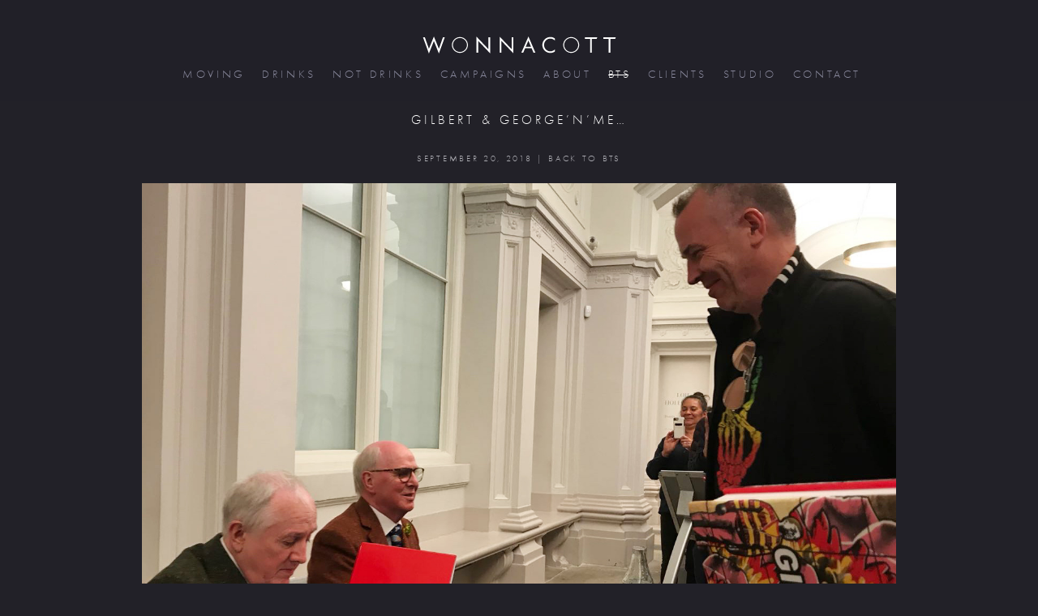

--- FILE ---
content_type: text/html; charset=UTF-8
request_url: https://wonnacott.com/gilbert-georgenme/
body_size: 8987
content:

<!DOCTYPE html>
<!--[if IE 8]> 				 <html class="no-js lt-ie9" lang="en" > <![endif]-->
<!--[if gt IE 8]><!--> <html class="no-js" lang="en-US"> <!--<![endif]-->
<!-- Test FRONT -->
<head>

<script>
(function(d) {
  var tkTimeout=1000;
  if(window.sessionStorage){if(sessionStorage.getItem('useTypekit')==='false'){tkTimeout=0;}}
  var config = {
    kitId: 'wim7twi',
    scriptTimeout: tkTimeout
  },
  h=d.documentElement,t=setTimeout(function(){h.className=h.className.replace(/\bwf-loading\b/g,"")+"wf-inactive";if(window.sessionStorage){sessionStorage.setItem("useTypekit","false")}},config.scriptTimeout),tk=d.createElement("script"),f=false,s=d.getElementsByTagName("script")[0],a;h.className+=" wf-loading";tk.src='//use.typekit.net/'+config.kitId+'.js';tk.async=true;tk.onload=tk.onreadystatechange=function(){a=this.readyState;if(f||a&&a!="complete"&&a!="loaded")return;f=true;clearTimeout(t);try{Typekit.load(config)}catch(e){}};s.parentNode.insertBefore(tk,s)
})(document);
</script>

<meta charset="UTF-8" />

<link rel="profile" href="https://gmpg.org/xfn/11" />
<link rel="pingback" href="https://wonnacott.com/xmlrpc.php" />
<meta name="apple-mobile-web-app-capable" content="yes" />
<meta name="viewport" content="width=device-width, initial-scale=1,maximum-scale=1">

<!-- Set the viewport width to device width for mobile -->

<title>Gilbert &amp; George&#039;n&#039;me... - WONNACOTT | DRINKS PHOTOGRAPHER | DIRECTOR</title>

<meta property="og:image" content="https://wonnacott.com/wp-content/uploads/08b9f9cc-18f2-4c62-bc3a-f0e1fd50188b.jpg" />	

<meta name='robots' content='index, follow, max-image-preview:large, max-snippet:-1, max-video-preview:-1' />

	<!-- This site is optimized with the Yoast SEO plugin v22.6 - https://yoast.com/wordpress/plugins/seo/ -->
	<meta name="twitter:label1" content="Written by" />
	<meta name="twitter:data1" content="Martin Wonnacott" />
	<script type="application/ld+json" class="yoast-schema-graph">{"@context":"https://schema.org","@graph":[{"@type":"WebPage","@id":"https://wonnacott.com/gilbert-georgenme/","url":"https://wonnacott.com/gilbert-georgenme/","name":"Gilbert & George'n'me... - WONNACOTT | DRINKS PHOTOGRAPHER | DIRECTOR","isPartOf":{"@id":"https://wonnacott.com/#website"},"primaryImageOfPage":{"@id":"https://wonnacott.com/gilbert-georgenme/#primaryimage"},"image":{"@id":"https://wonnacott.com/gilbert-georgenme/#primaryimage"},"thumbnailUrl":"https://wonnacott.com/wp-content/uploads/08b9f9cc-18f2-4c62-bc3a-f0e1fd50188b.jpg","datePublished":"2018-09-20T03:50:38+00:00","dateModified":"2018-09-20T03:50:38+00:00","author":{"@id":"https://wonnacott.com/#/schema/person/57f0373bb3cb8c2973b40f36caacf550"},"breadcrumb":{"@id":"https://wonnacott.com/gilbert-georgenme/#breadcrumb"},"inLanguage":"en-US","potentialAction":[{"@type":"ReadAction","target":["https://wonnacott.com/gilbert-georgenme/"]}]},{"@type":"ImageObject","inLanguage":"en-US","@id":"https://wonnacott.com/gilbert-georgenme/#primaryimage","url":"https://wonnacott.com/wp-content/uploads/08b9f9cc-18f2-4c62-bc3a-f0e1fd50188b.jpg","contentUrl":"https://wonnacott.com/wp-content/uploads/08b9f9cc-18f2-4c62-bc3a-f0e1fd50188b.jpg","width":1416,"height":1122,"caption":"Lovely evening listening to these 2 amazing artists at The Royal Academy of Arts, London..."},{"@type":"BreadcrumbList","@id":"https://wonnacott.com/gilbert-georgenme/#breadcrumb","itemListElement":[{"@type":"ListItem","position":1,"name":"Home","item":"https://wonnacott.com/"},{"@type":"ListItem","position":2,"name":"BTS","item":"https://wonnacott.com/bts/"},{"@type":"ListItem","position":3,"name":"Gilbert &#038; George&#8217;n&#8217;me&#8230;"}]},{"@type":"WebSite","@id":"https://wonnacott.com/#website","url":"https://wonnacott.com/","name":"WONNACOTT | DRINKS PHOTOGRAPHER | DIRECTOR","description":"Martin Wonnacott drinks photographer and directors portfolio","potentialAction":[{"@type":"SearchAction","target":{"@type":"EntryPoint","urlTemplate":"https://wonnacott.com/?s={search_term_string}"},"query-input":"required name=search_term_string"}],"inLanguage":"en-US"},{"@type":"Person","@id":"https://wonnacott.com/#/schema/person/57f0373bb3cb8c2973b40f36caacf550","name":"Martin Wonnacott","sameAs":["https://wonnacott.com"],"url":"https://wonnacott.com/author/wonn4co33/"}]}</script>
	<!-- / Yoast SEO plugin. -->


<link rel='dns-prefetch' href='//cdnjs.cloudflare.com' />
<link rel='dns-prefetch' href='//code.jquery.com' />
<link rel='dns-prefetch' href='//ajax.googleapis.com' />
<link rel="alternate" type="application/rss+xml" title="WONNACOTT | DRINKS PHOTOGRAPHER | DIRECTOR &raquo; Feed" href="https://wonnacott.com/feed/" />
<link rel="alternate" type="application/rss+xml" title="WONNACOTT | DRINKS PHOTOGRAPHER | DIRECTOR &raquo; Comments Feed" href="https://wonnacott.com/comments/feed/" />
<script type="text/javascript">
window._wpemojiSettings = {"baseUrl":"https:\/\/s.w.org\/images\/core\/emoji\/14.0.0\/72x72\/","ext":".png","svgUrl":"https:\/\/s.w.org\/images\/core\/emoji\/14.0.0\/svg\/","svgExt":".svg","source":{"concatemoji":"https:\/\/wonnacott.com\/wp-includes\/js\/wp-emoji-release.min.js?ver=6.3.7"}};
/*! This file is auto-generated */
!function(i,n){var o,s,e;function c(e){try{var t={supportTests:e,timestamp:(new Date).valueOf()};sessionStorage.setItem(o,JSON.stringify(t))}catch(e){}}function p(e,t,n){e.clearRect(0,0,e.canvas.width,e.canvas.height),e.fillText(t,0,0);var t=new Uint32Array(e.getImageData(0,0,e.canvas.width,e.canvas.height).data),r=(e.clearRect(0,0,e.canvas.width,e.canvas.height),e.fillText(n,0,0),new Uint32Array(e.getImageData(0,0,e.canvas.width,e.canvas.height).data));return t.every(function(e,t){return e===r[t]})}function u(e,t,n){switch(t){case"flag":return n(e,"\ud83c\udff3\ufe0f\u200d\u26a7\ufe0f","\ud83c\udff3\ufe0f\u200b\u26a7\ufe0f")?!1:!n(e,"\ud83c\uddfa\ud83c\uddf3","\ud83c\uddfa\u200b\ud83c\uddf3")&&!n(e,"\ud83c\udff4\udb40\udc67\udb40\udc62\udb40\udc65\udb40\udc6e\udb40\udc67\udb40\udc7f","\ud83c\udff4\u200b\udb40\udc67\u200b\udb40\udc62\u200b\udb40\udc65\u200b\udb40\udc6e\u200b\udb40\udc67\u200b\udb40\udc7f");case"emoji":return!n(e,"\ud83e\udef1\ud83c\udffb\u200d\ud83e\udef2\ud83c\udfff","\ud83e\udef1\ud83c\udffb\u200b\ud83e\udef2\ud83c\udfff")}return!1}function f(e,t,n){var r="undefined"!=typeof WorkerGlobalScope&&self instanceof WorkerGlobalScope?new OffscreenCanvas(300,150):i.createElement("canvas"),a=r.getContext("2d",{willReadFrequently:!0}),o=(a.textBaseline="top",a.font="600 32px Arial",{});return e.forEach(function(e){o[e]=t(a,e,n)}),o}function t(e){var t=i.createElement("script");t.src=e,t.defer=!0,i.head.appendChild(t)}"undefined"!=typeof Promise&&(o="wpEmojiSettingsSupports",s=["flag","emoji"],n.supports={everything:!0,everythingExceptFlag:!0},e=new Promise(function(e){i.addEventListener("DOMContentLoaded",e,{once:!0})}),new Promise(function(t){var n=function(){try{var e=JSON.parse(sessionStorage.getItem(o));if("object"==typeof e&&"number"==typeof e.timestamp&&(new Date).valueOf()<e.timestamp+604800&&"object"==typeof e.supportTests)return e.supportTests}catch(e){}return null}();if(!n){if("undefined"!=typeof Worker&&"undefined"!=typeof OffscreenCanvas&&"undefined"!=typeof URL&&URL.createObjectURL&&"undefined"!=typeof Blob)try{var e="postMessage("+f.toString()+"("+[JSON.stringify(s),u.toString(),p.toString()].join(",")+"));",r=new Blob([e],{type:"text/javascript"}),a=new Worker(URL.createObjectURL(r),{name:"wpTestEmojiSupports"});return void(a.onmessage=function(e){c(n=e.data),a.terminate(),t(n)})}catch(e){}c(n=f(s,u,p))}t(n)}).then(function(e){for(var t in e)n.supports[t]=e[t],n.supports.everything=n.supports.everything&&n.supports[t],"flag"!==t&&(n.supports.everythingExceptFlag=n.supports.everythingExceptFlag&&n.supports[t]);n.supports.everythingExceptFlag=n.supports.everythingExceptFlag&&!n.supports.flag,n.DOMReady=!1,n.readyCallback=function(){n.DOMReady=!0}}).then(function(){return e}).then(function(){var e;n.supports.everything||(n.readyCallback(),(e=n.source||{}).concatemoji?t(e.concatemoji):e.wpemoji&&e.twemoji&&(t(e.twemoji),t(e.wpemoji)))}))}((window,document),window._wpemojiSettings);
</script>
<style type="text/css">
img.wp-smiley,
img.emoji {
	display: inline !important;
	border: none !important;
	box-shadow: none !important;
	height: 1em !important;
	width: 1em !important;
	margin: 0 0.07em !important;
	vertical-align: -0.1em !important;
	background: none !important;
	padding: 0 !important;
}
</style>
	<link rel='stylesheet' id='wp-block-library-css' href='https://wonnacott.com/wp-includes/css/dist/block-library/style.min.css?ver=6.3.7' type='text/css' media='all' />
<style id='classic-theme-styles-inline-css' type='text/css'>
/*! This file is auto-generated */
.wp-block-button__link{color:#fff;background-color:#32373c;border-radius:9999px;box-shadow:none;text-decoration:none;padding:calc(.667em + 2px) calc(1.333em + 2px);font-size:1.125em}.wp-block-file__button{background:#32373c;color:#fff;text-decoration:none}
</style>
<style id='global-styles-inline-css' type='text/css'>
body{--wp--preset--color--black: #000000;--wp--preset--color--cyan-bluish-gray: #abb8c3;--wp--preset--color--white: #ffffff;--wp--preset--color--pale-pink: #f78da7;--wp--preset--color--vivid-red: #cf2e2e;--wp--preset--color--luminous-vivid-orange: #ff6900;--wp--preset--color--luminous-vivid-amber: #fcb900;--wp--preset--color--light-green-cyan: #7bdcb5;--wp--preset--color--vivid-green-cyan: #00d084;--wp--preset--color--pale-cyan-blue: #8ed1fc;--wp--preset--color--vivid-cyan-blue: #0693e3;--wp--preset--color--vivid-purple: #9b51e0;--wp--preset--gradient--vivid-cyan-blue-to-vivid-purple: linear-gradient(135deg,rgba(6,147,227,1) 0%,rgb(155,81,224) 100%);--wp--preset--gradient--light-green-cyan-to-vivid-green-cyan: linear-gradient(135deg,rgb(122,220,180) 0%,rgb(0,208,130) 100%);--wp--preset--gradient--luminous-vivid-amber-to-luminous-vivid-orange: linear-gradient(135deg,rgba(252,185,0,1) 0%,rgba(255,105,0,1) 100%);--wp--preset--gradient--luminous-vivid-orange-to-vivid-red: linear-gradient(135deg,rgba(255,105,0,1) 0%,rgb(207,46,46) 100%);--wp--preset--gradient--very-light-gray-to-cyan-bluish-gray: linear-gradient(135deg,rgb(238,238,238) 0%,rgb(169,184,195) 100%);--wp--preset--gradient--cool-to-warm-spectrum: linear-gradient(135deg,rgb(74,234,220) 0%,rgb(151,120,209) 20%,rgb(207,42,186) 40%,rgb(238,44,130) 60%,rgb(251,105,98) 80%,rgb(254,248,76) 100%);--wp--preset--gradient--blush-light-purple: linear-gradient(135deg,rgb(255,206,236) 0%,rgb(152,150,240) 100%);--wp--preset--gradient--blush-bordeaux: linear-gradient(135deg,rgb(254,205,165) 0%,rgb(254,45,45) 50%,rgb(107,0,62) 100%);--wp--preset--gradient--luminous-dusk: linear-gradient(135deg,rgb(255,203,112) 0%,rgb(199,81,192) 50%,rgb(65,88,208) 100%);--wp--preset--gradient--pale-ocean: linear-gradient(135deg,rgb(255,245,203) 0%,rgb(182,227,212) 50%,rgb(51,167,181) 100%);--wp--preset--gradient--electric-grass: linear-gradient(135deg,rgb(202,248,128) 0%,rgb(113,206,126) 100%);--wp--preset--gradient--midnight: linear-gradient(135deg,rgb(2,3,129) 0%,rgb(40,116,252) 100%);--wp--preset--font-size--small: 13px;--wp--preset--font-size--medium: 20px;--wp--preset--font-size--large: 36px;--wp--preset--font-size--x-large: 42px;--wp--preset--spacing--20: 0.44rem;--wp--preset--spacing--30: 0.67rem;--wp--preset--spacing--40: 1rem;--wp--preset--spacing--50: 1.5rem;--wp--preset--spacing--60: 2.25rem;--wp--preset--spacing--70: 3.38rem;--wp--preset--spacing--80: 5.06rem;--wp--preset--shadow--natural: 6px 6px 9px rgba(0, 0, 0, 0.2);--wp--preset--shadow--deep: 12px 12px 50px rgba(0, 0, 0, 0.4);--wp--preset--shadow--sharp: 6px 6px 0px rgba(0, 0, 0, 0.2);--wp--preset--shadow--outlined: 6px 6px 0px -3px rgba(255, 255, 255, 1), 6px 6px rgba(0, 0, 0, 1);--wp--preset--shadow--crisp: 6px 6px 0px rgba(0, 0, 0, 1);}:where(.is-layout-flex){gap: 0.5em;}:where(.is-layout-grid){gap: 0.5em;}body .is-layout-flow > .alignleft{float: left;margin-inline-start: 0;margin-inline-end: 2em;}body .is-layout-flow > .alignright{float: right;margin-inline-start: 2em;margin-inline-end: 0;}body .is-layout-flow > .aligncenter{margin-left: auto !important;margin-right: auto !important;}body .is-layout-constrained > .alignleft{float: left;margin-inline-start: 0;margin-inline-end: 2em;}body .is-layout-constrained > .alignright{float: right;margin-inline-start: 2em;margin-inline-end: 0;}body .is-layout-constrained > .aligncenter{margin-left: auto !important;margin-right: auto !important;}body .is-layout-constrained > :where(:not(.alignleft):not(.alignright):not(.alignfull)){max-width: var(--wp--style--global--content-size);margin-left: auto !important;margin-right: auto !important;}body .is-layout-constrained > .alignwide{max-width: var(--wp--style--global--wide-size);}body .is-layout-flex{display: flex;}body .is-layout-flex{flex-wrap: wrap;align-items: center;}body .is-layout-flex > *{margin: 0;}body .is-layout-grid{display: grid;}body .is-layout-grid > *{margin: 0;}:where(.wp-block-columns.is-layout-flex){gap: 2em;}:where(.wp-block-columns.is-layout-grid){gap: 2em;}:where(.wp-block-post-template.is-layout-flex){gap: 1.25em;}:where(.wp-block-post-template.is-layout-grid){gap: 1.25em;}.has-black-color{color: var(--wp--preset--color--black) !important;}.has-cyan-bluish-gray-color{color: var(--wp--preset--color--cyan-bluish-gray) !important;}.has-white-color{color: var(--wp--preset--color--white) !important;}.has-pale-pink-color{color: var(--wp--preset--color--pale-pink) !important;}.has-vivid-red-color{color: var(--wp--preset--color--vivid-red) !important;}.has-luminous-vivid-orange-color{color: var(--wp--preset--color--luminous-vivid-orange) !important;}.has-luminous-vivid-amber-color{color: var(--wp--preset--color--luminous-vivid-amber) !important;}.has-light-green-cyan-color{color: var(--wp--preset--color--light-green-cyan) !important;}.has-vivid-green-cyan-color{color: var(--wp--preset--color--vivid-green-cyan) !important;}.has-pale-cyan-blue-color{color: var(--wp--preset--color--pale-cyan-blue) !important;}.has-vivid-cyan-blue-color{color: var(--wp--preset--color--vivid-cyan-blue) !important;}.has-vivid-purple-color{color: var(--wp--preset--color--vivid-purple) !important;}.has-black-background-color{background-color: var(--wp--preset--color--black) !important;}.has-cyan-bluish-gray-background-color{background-color: var(--wp--preset--color--cyan-bluish-gray) !important;}.has-white-background-color{background-color: var(--wp--preset--color--white) !important;}.has-pale-pink-background-color{background-color: var(--wp--preset--color--pale-pink) !important;}.has-vivid-red-background-color{background-color: var(--wp--preset--color--vivid-red) !important;}.has-luminous-vivid-orange-background-color{background-color: var(--wp--preset--color--luminous-vivid-orange) !important;}.has-luminous-vivid-amber-background-color{background-color: var(--wp--preset--color--luminous-vivid-amber) !important;}.has-light-green-cyan-background-color{background-color: var(--wp--preset--color--light-green-cyan) !important;}.has-vivid-green-cyan-background-color{background-color: var(--wp--preset--color--vivid-green-cyan) !important;}.has-pale-cyan-blue-background-color{background-color: var(--wp--preset--color--pale-cyan-blue) !important;}.has-vivid-cyan-blue-background-color{background-color: var(--wp--preset--color--vivid-cyan-blue) !important;}.has-vivid-purple-background-color{background-color: var(--wp--preset--color--vivid-purple) !important;}.has-black-border-color{border-color: var(--wp--preset--color--black) !important;}.has-cyan-bluish-gray-border-color{border-color: var(--wp--preset--color--cyan-bluish-gray) !important;}.has-white-border-color{border-color: var(--wp--preset--color--white) !important;}.has-pale-pink-border-color{border-color: var(--wp--preset--color--pale-pink) !important;}.has-vivid-red-border-color{border-color: var(--wp--preset--color--vivid-red) !important;}.has-luminous-vivid-orange-border-color{border-color: var(--wp--preset--color--luminous-vivid-orange) !important;}.has-luminous-vivid-amber-border-color{border-color: var(--wp--preset--color--luminous-vivid-amber) !important;}.has-light-green-cyan-border-color{border-color: var(--wp--preset--color--light-green-cyan) !important;}.has-vivid-green-cyan-border-color{border-color: var(--wp--preset--color--vivid-green-cyan) !important;}.has-pale-cyan-blue-border-color{border-color: var(--wp--preset--color--pale-cyan-blue) !important;}.has-vivid-cyan-blue-border-color{border-color: var(--wp--preset--color--vivid-cyan-blue) !important;}.has-vivid-purple-border-color{border-color: var(--wp--preset--color--vivid-purple) !important;}.has-vivid-cyan-blue-to-vivid-purple-gradient-background{background: var(--wp--preset--gradient--vivid-cyan-blue-to-vivid-purple) !important;}.has-light-green-cyan-to-vivid-green-cyan-gradient-background{background: var(--wp--preset--gradient--light-green-cyan-to-vivid-green-cyan) !important;}.has-luminous-vivid-amber-to-luminous-vivid-orange-gradient-background{background: var(--wp--preset--gradient--luminous-vivid-amber-to-luminous-vivid-orange) !important;}.has-luminous-vivid-orange-to-vivid-red-gradient-background{background: var(--wp--preset--gradient--luminous-vivid-orange-to-vivid-red) !important;}.has-very-light-gray-to-cyan-bluish-gray-gradient-background{background: var(--wp--preset--gradient--very-light-gray-to-cyan-bluish-gray) !important;}.has-cool-to-warm-spectrum-gradient-background{background: var(--wp--preset--gradient--cool-to-warm-spectrum) !important;}.has-blush-light-purple-gradient-background{background: var(--wp--preset--gradient--blush-light-purple) !important;}.has-blush-bordeaux-gradient-background{background: var(--wp--preset--gradient--blush-bordeaux) !important;}.has-luminous-dusk-gradient-background{background: var(--wp--preset--gradient--luminous-dusk) !important;}.has-pale-ocean-gradient-background{background: var(--wp--preset--gradient--pale-ocean) !important;}.has-electric-grass-gradient-background{background: var(--wp--preset--gradient--electric-grass) !important;}.has-midnight-gradient-background{background: var(--wp--preset--gradient--midnight) !important;}.has-small-font-size{font-size: var(--wp--preset--font-size--small) !important;}.has-medium-font-size{font-size: var(--wp--preset--font-size--medium) !important;}.has-large-font-size{font-size: var(--wp--preset--font-size--large) !important;}.has-x-large-font-size{font-size: var(--wp--preset--font-size--x-large) !important;}
.wp-block-navigation a:where(:not(.wp-element-button)){color: inherit;}
:where(.wp-block-post-template.is-layout-flex){gap: 1.25em;}:where(.wp-block-post-template.is-layout-grid){gap: 1.25em;}
:where(.wp-block-columns.is-layout-flex){gap: 2em;}:where(.wp-block-columns.is-layout-grid){gap: 2em;}
.wp-block-pullquote{font-size: 1.5em;line-height: 1.6;}
</style>
<link rel='stylesheet' id='slickcss-css' href='https://wonnacott.com/wp-content/themes/dw-foundation/js/slick.css?ver=6.3.7' type='text/css' media='all' />
<link rel='stylesheet' id='slicktheme-css' href='https://wonnacott.com/wp-content/themes/dw-foundation/js/slick-theme.css?ver=6.3.7' type='text/css' media='all' />
<link rel='stylesheet' id='aggregate-css' href='https://wonnacott.com/wp-content/themes/dw-foundation/css/aggregate.min95.css?ver=6.3.7' type='text/css' media='all' />
<link rel='stylesheet' id='fancyboxcss2-css' href='https://cdnjs.cloudflare.com/ajax/libs/fancybox/3.5.7/jquery.fancybox.min.css?ver=6.3.7' type='text/css' media='all' />
<link rel='stylesheet' id='bsf-Defaults-css' href='https://wonnacott.com/wp-content/uploads/smile_fonts/Defaults/Defaults.css?ver=3.21.2' type='text/css' media='all' />
<script type='text/javascript' src='https://wonnacott.com/wp-includes/js/jquery/jquery.min.js?ver=3.7.0' id='jquery-core-js'></script>
<script type='text/javascript' src='https://wonnacott.com/wp-includes/js/jquery/jquery-migrate.min.js?ver=3.4.1' id='jquery-migrate-js'></script>
<script type='text/javascript' src='https://cdnjs.cloudflare.com/ajax/libs/fancybox/3.5.7/jquery.fancybox.min.js?ver=6.3.7' id='fancybox-js'></script>
<script type='text/javascript' src='https://wonnacott.com/wp-content/themes/dw-foundation/js/vendor/custom.modernizr.js?ver=6.3.7' id='modernizr-js'></script>
<script type='text/javascript' src='https://code.jquery.com/jquery-migrate-1.2.1.min.js' id='migrate-js'></script>
<script type='text/javascript' src='https://cdnjs.cloudflare.com/ajax/libs/foundation/4.3.2/js/foundation.min.js' id='foundation-js'></script>
<script type='text/javascript' src='https://cdnjs.cloudflare.com/ajax/libs/jquery-easing/1.3/jquery.easing.min.js' id='easing-js'></script>
<script type='text/javascript' src='https://wonnacott.com/wp-content/themes/dw-foundation/js/vendor/video.js' id='videojs-js'></script>
<script></script><link rel="https://api.w.org/" href="https://wonnacott.com/wp-json/" /><link rel="alternate" type="application/json" href="https://wonnacott.com/wp-json/wp/v2/posts/4635" /><link rel="EditURI" type="application/rsd+xml" title="RSD" href="https://wonnacott.com/xmlrpc.php?rsd" />
<meta name="generator" content="WordPress 6.3.7" />
<link rel='shortlink' href='https://wonnacott.com/?p=4635' />
<link rel="alternate" type="application/json+oembed" href="https://wonnacott.com/wp-json/oembed/1.0/embed?url=https%3A%2F%2Fwonnacott.com%2Fgilbert-georgenme%2F" />
<link rel="alternate" type="text/xml+oembed" href="https://wonnacott.com/wp-json/oembed/1.0/embed?url=https%3A%2F%2Fwonnacott.com%2Fgilbert-georgenme%2F&#038;format=xml" />
<!-- Start Fluid Video Embeds Style Tag -->
<style type="text/css">
/* Fluid Video Embeds */
.fve-video-wrapper {
    position: relative;
    overflow: hidden;
    height: 0;
    background-color: transparent;
    padding-bottom: 56.25%;
    margin: 0.5em 0;
}
.fve-video-wrapper iframe,
.fve-video-wrapper object,
.fve-video-wrapper embed {
    position: absolute;
    display: block;
    top: 0;
    left: 0;
    width: 100%;
    height: 100%;
}
.fve-video-wrapper a.hyperlink-image {
    position: relative;
    display: none;
}
.fve-video-wrapper a.hyperlink-image img {
    position: relative;
    z-index: 2;
    width: 100%;
}
.fve-video-wrapper a.hyperlink-image .fve-play-button {
    position: absolute;
    left: 35%;
    top: 35%;
    right: 35%;
    bottom: 35%;
    z-index: 3;
    background-color: rgba(40, 40, 40, 0.75);
    background-size: 100% 100%;
    border-radius: 10px;
}
.fve-video-wrapper a.hyperlink-image:hover .fve-play-button {
    background-color: rgba(0, 0, 0, 0.85);
}
</style>
<!-- End Fluid Video Embeds Style Tag -->
<!-- <meta name="NextGEN" version="3.5.0" /> -->
<meta name="generator" content="Powered by WPBakery Page Builder - drag and drop page builder for WordPress."/>
<noscript><style> .wpb_animate_when_almost_visible { opacity: 1; }</style></noscript>
</head>

<body data-rsssl=1 class="post-template-default single single-post postid-4635 single-format-standard wpb-js-composer js-comp-ver-8.2 vc_responsive" >

<div> <!-- stretch fix -->
	
    <div id="myTopMenuBack" class="fixed contain-to-grid myHeaderOpacity">
    
	<header class="myHeaderStyleDefault">
<a href="https://wonnacott.com">
<svg version="1.1"  xmlns="http://www.w3.org/2000/svg" xmlns:xlink="http://www.w3.org/1999/xlink" x="0px" y="0px"
	 width="239px" height="21px" viewBox="0 0 239.377 21.141" enable-background="new 0 0 239.377 21.141"
	 xml:space="preserve">
<g>
	<path fill="#FFFFFF" d="M7.334,15.345L13.539,0l6.2,15.345l5.027-14.354h2.313l-7.34,20.149l-6.2-15.42l-6.205,15.42L0,0.991h2.31
		L7.334,15.345z"/>
	<path fill="#FFFFFF" d="M55.778,10.569c0,5.385-4.546,9.834-9.93,9.834c-5.389,0-9.931-4.45-9.931-9.834
		c0-5.383,4.521-9.828,9.931-9.828C51.231,0.741,55.778,5.186,55.778,10.569z M37.136,10.569c0,4.726,3.936,8.688,8.712,8.688
		c4.75,0,8.708-3.986,8.708-8.688c0-4.719-3.958-8.691-8.708-8.691C41.072,1.878,37.136,5.85,37.136,10.569z"/>
	<path fill="#FFFFFF" d="M66.368,0.181l14.939,15.648V0.991h2.131v20.02L68.502,5.393V20.15h-2.134V0.181z"/>
	<path fill="#FFFFFF" d="M95.175,0.181l14.936,15.648V0.991h2.139v20.02L97.307,5.393V20.15h-2.132V0.181z"/>
	<path fill="#FFFFFF" d="M126.724,14.716l-2.315,5.434h-2.335l8.837-20.07l8.615,20.07h-2.363l-2.262-5.434H126.724z M130.866,5.061
		l-3.277,7.669h6.476L130.866,5.061z"/>
	<path fill="#FFFFFF" d="M163.831,5.186c-1.521-1.576-3.639-2.538-5.843-2.538c-4.266,0-7.713,3.699-7.713,7.921
		c0,4.223,3.471,7.93,7.766,7.93c2.151,0,4.269-1.014,5.79-2.545v2.642c-1.65,1.199-3.679,1.882-5.713,1.882
		c-5.416,0-9.982-4.394-9.982-9.833c0-5.491,4.494-9.977,9.982-9.977c2.13,0,4.012,0.605,5.713,1.873V5.186z"/>
	<path fill="#FFFFFF" d="M193.909,10.569c0,5.385-4.548,9.834-9.93,9.834c-5.39,0-9.943-4.45-9.943-9.834
		c0-5.383,4.533-9.828,9.943-9.828C189.361,0.741,193.909,5.186,193.909,10.569z M175.265,10.569c0,4.726,3.936,8.688,8.714,8.688
		c4.743,0,8.71-3.986,8.71-8.688c0-4.719-3.967-8.691-8.71-8.691C179.201,1.878,175.265,5.85,175.265,10.569z"/>
	<path fill="#FFFFFF" d="M209.556,20.15h-2.142V2.974h-6.537V0.991h15.486l-0.731,1.983h-6.076V20.15z"/>
	<path fill="#FFFFFF" d="M232.57,20.15h-2.138V2.974h-6.551V0.991h15.496l-0.737,1.983h-6.07V20.15z"/>
</g>
</svg>
</a>	
	</header>
    
    
 	<nav class="top-bar">
			<ul class="title-area" style="margin-left: -8px !important">
        	<li class="name">
		      <a href="https://wonnacott.com">
              <svg version="1.1" id="Layer_2" xmlns="http://www.w3.org/2000/svg" xmlns:xlink="http://www.w3.org/1999/xlink" x="0px" y="0px"
                 width="179px" height="15px" viewBox="0 0 239.377 21.141" enable-background="new 0 0 239.377 21.141"
                 xml:space="preserve">
            <g>
                <path fill="#FFFFFF" d="M7.334,15.345L13.539,0l6.2,15.345l5.027-14.354h2.313l-7.34,20.149l-6.2-15.42l-6.205,15.42L0,0.991h2.31
                    L7.334,15.345z"/>
                <path fill="#FFFFFF" d="M55.778,10.569c0,5.385-4.546,9.834-9.93,9.834c-5.389,0-9.931-4.45-9.931-9.834
                    c0-5.383,4.521-9.828,9.931-9.828C51.231,0.741,55.778,5.186,55.778,10.569z M37.136,10.569c0,4.726,3.936,8.688,8.712,8.688
                    c4.75,0,8.708-3.986,8.708-8.688c0-4.719-3.958-8.691-8.708-8.691C41.072,1.878,37.136,5.85,37.136,10.569z"/>
                <path fill="#FFFFFF" d="M66.368,0.181l14.939,15.648V0.991h2.131v20.02L68.502,5.393V20.15h-2.134V0.181z"/>
                <path fill="#FFFFFF" d="M95.175,0.181l14.936,15.648V0.991h2.139v20.02L97.307,5.393V20.15h-2.132V0.181z"/>
                <path fill="#FFFFFF" d="M126.724,14.716l-2.315,5.434h-2.335l8.837-20.07l8.615,20.07h-2.363l-2.262-5.434H126.724z M130.866,5.061
                    l-3.277,7.669h6.476L130.866,5.061z"/>
                <path fill="#FFFFFF" d="M163.831,5.186c-1.521-1.576-3.639-2.538-5.843-2.538c-4.266,0-7.713,3.699-7.713,7.921
                    c0,4.223,3.471,7.93,7.766,7.93c2.151,0,4.269-1.014,5.79-2.545v2.642c-1.65,1.199-3.679,1.882-5.713,1.882
                    c-5.416,0-9.982-4.394-9.982-9.833c0-5.491,4.494-9.977,9.982-9.977c2.13,0,4.012,0.605,5.713,1.873V5.186z"/>
                <path fill="#FFFFFF" d="M193.909,10.569c0,5.385-4.548,9.834-9.93,9.834c-5.39,0-9.943-4.45-9.943-9.834
                    c0-5.383,4.533-9.828,9.943-9.828C189.361,0.741,193.909,5.186,193.909,10.569z M175.265,10.569c0,4.726,3.936,8.688,8.714,8.688
                    c4.743,0,8.71-3.986,8.71-8.688c0-4.719-3.967-8.691-8.71-8.691C179.201,1.878,175.265,5.85,175.265,10.569z"/>
                <path fill="#FFFFFF" d="M209.556,20.15h-2.142V2.974h-6.537V0.991h15.486l-0.731,1.983h-6.076V20.15z"/>
                <path fill="#FFFFFF" d="M232.57,20.15h-2.138V2.974h-6.551V0.991h15.496l-0.737,1.983h-6.07V20.15z"/>
            </g>
            </svg>
              </a>
    		</li>
			<li class="my-menu-icon">
				<svg version="1.1" id="Layer_1" xmlns="http://www.w3.org/2000/svg" xmlns:xlink="http://www.w3.org/1999/xlink" x="0px" y="0px"
                     width="20px" height="16px" viewBox="0 0 40 32" enable-background="new 0 0 40 32" xml:space="preserve">
                <g>
                    <g>
                        <path id="fill1" fill="#FFFFFF" d="M4,8.529c10.667,0,21.333,0,32,0c3.225,0,3.225-5,0-5c-10.667,0-21.333,0-32,0
                            C0.775,3.529,0.775,8.529,4,8.529L4,8.529z"/>
                    </g>
                </g>
                <g>
                    <g>
                        <path id="fill2" fill="#FFFFFF" d="M4,18.529c10.667,0,21.333,0,32,0c3.225,0,3.225-5,0-5c-10.667,0-21.333,0-32,0
                            C0.775,13.529,0.775,18.529,4,18.529L4,18.529z"/>
                    </g>
                </g>
                <g>
                    <g>
                        <path id="fill3" fill="#FFFFFF" d="M4,28.529c10.667,0,21.333,0,32,0c3.225,0,3.225-5,0-5c-10.667,0-21.333,0-32,0
                            C0.775,23.529,0.775,28.529,4,28.529L4,28.529z"/>
                    </g>
                </g>
                </svg>            
            </li>
		</ul>
        
		<section class="top-bar-section" style="padding: 0 !important">
			<ul id="menu-wonna1" class="lll"><li id="menu-item-21" class="menu-item menu-item-type-post_type menu-item-object-page menu-item-21"><a href="https://wonnacott.com/moving/">moving</a></li>
<li id="menu-item-24" class="menu-item menu-item-type-post_type menu-item-object-page menu-item-24"><a href="https://wonnacott.com/drinks/">drinks</a></li>
<li id="menu-item-23" class="menu-item menu-item-type-post_type menu-item-object-page menu-item-23"><a href="https://wonnacott.com/not-drinks/">not drinks</a></li>
<li id="menu-item-22" class="menu-item menu-item-type-post_type menu-item-object-page menu-item-22"><a href="https://wonnacott.com/campaigns/">campaigns</a></li>
<li id="menu-item-20" class="menu-item menu-item-type-post_type menu-item-object-page menu-item-20"><a href="https://wonnacott.com/about-martin-wonnacott/">about</a></li>
<li id="menu-item-19" class="menu-item menu-item-type-post_type menu-item-object-page current_page_parent menu-item-19"><a href="https://wonnacott.com/bts/">bts</a></li>
<li id="menu-item-2900" class="menu-item menu-item-type-post_type menu-item-object-page menu-item-2900"><a href="https://wonnacott.com/client-login/">clients</a></li>
<li id="menu-item-4884" class="menu-item menu-item-type-post_type menu-item-object-page menu-item-4884"><a href="https://wonnacott.com/studio/">studio</a></li>
<li id="menu-item-18" class="menu-item menu-item-type-post_type menu-item-object-page menu-item-18"><a href="https://wonnacott.com/contact/">contact</a></li>
</ul>		</section>
	</nav>
    
            <div class="my-mob-menu-slider">
<ul id="menu-wonna1-1" class=""><li class="menu-item menu-item-type-post_type menu-item-object-page menu-item-21"><a href="https://wonnacott.com/moving/">moving</a></li>
<li class="menu-item menu-item-type-post_type menu-item-object-page menu-item-24"><a href="https://wonnacott.com/drinks/">drinks</a></li>
<li class="menu-item menu-item-type-post_type menu-item-object-page menu-item-23"><a href="https://wonnacott.com/not-drinks/">not drinks</a></li>
<li class="menu-item menu-item-type-post_type menu-item-object-page menu-item-22"><a href="https://wonnacott.com/campaigns/">campaigns</a></li>
<li class="menu-item menu-item-type-post_type menu-item-object-page menu-item-20"><a href="https://wonnacott.com/about-martin-wonnacott/">about</a></li>
<li class="menu-item menu-item-type-post_type menu-item-object-page current_page_parent menu-item-19"><a href="https://wonnacott.com/bts/">bts</a></li>
<li class="menu-item menu-item-type-post_type menu-item-object-page menu-item-2900"><a href="https://wonnacott.com/client-login/">clients</a></li>
<li class="menu-item menu-item-type-post_type menu-item-object-page menu-item-4884"><a href="https://wonnacott.com/studio/">studio</a></li>
<li class="menu-item menu-item-type-post_type menu-item-object-page menu-item-18"><a href="https://wonnacott.com/contact/">contact</a></li>
</ul>        </div>
    
    <div class="clearfix"></div>
    
</div>

<!-- Begin Page -->
<div class="headspace">
    <!-- Main Content -->
    <div class="large-9 large-centered column" style="text-align: center" role="main">

		
							<article id="post-4635" class="post-4635 post type-post status-publish format-standard has-post-thumbnail hentry category-tripping-around">

	<header>
		<hgroup>
			<h3>Gilbert &#038; George&#8217;n&#8217;me&#8230;</h3>
			<h6>September 20, 2018 | <a style="color: #ADADB3 !important; text-decoration: none !important" href="https://wonnacott.com/bts">BACK TO BTS</a></h6>
		</hgroup>
	</header>


	<div id="attachment_4636" style="width: 1426px" class="wp-caption alignnone"><img aria-describedby="caption-attachment-4636" decoding="async" fetchpriority="high" class="size-full wp-image-4636" src="https://wonnacott.com/wp-content/uploads/08b9f9cc-18f2-4c62-bc3a-f0e1fd50188b.jpg" alt="" width="1416" height="1122" srcset="https://wonnacott.com/wp-content/uploads/08b9f9cc-18f2-4c62-bc3a-f0e1fd50188b.jpg 1416w, https://wonnacott.com/wp-content/uploads/08b9f9cc-18f2-4c62-bc3a-f0e1fd50188b-230x182.jpg 230w, https://wonnacott.com/wp-content/uploads/08b9f9cc-18f2-4c62-bc3a-f0e1fd50188b-300x238.jpg 300w, https://wonnacott.com/wp-content/uploads/08b9f9cc-18f2-4c62-bc3a-f0e1fd50188b-768x609.jpg 768w, https://wonnacott.com/wp-content/uploads/08b9f9cc-18f2-4c62-bc3a-f0e1fd50188b-1024x811.jpg 1024w, https://wonnacott.com/wp-content/uploads/08b9f9cc-18f2-4c62-bc3a-f0e1fd50188b-400x317.jpg 400w" sizes="(max-width: 1416px) 100vw, 1416px" /><p id="caption-attachment-4636" class="wp-caption-text">Lovely evening listening to these 2 amazing artists at The Royal Academy of Arts, London&#8230;</p></div>

	<footer>

		<p></p>

		

	</footer>

</article>
						
		
    </div>
    <!-- End Main Content -->
    
<script type="text/javascript">
  (function($){
 $(document).ready(function(){  

$(".current_page_parent").addClass("current-menu-item");
    }); // End Docready
  })(jQuery)
</script>	  


</div>
<!-- End Page -->

</div>
<!-- End Footer -->

<!-- ngg_resource_manager_marker --><script type='text/javascript' src='https://wonnacott.com/wp-content/themes/dw-foundation/lazyloadxt-fixed.js' id='lazyload6-js'></script>
<script type='text/javascript' src='https://wonnacott.com/wp-content/themes/dw-foundation/js/vendor/custom13.js' id='custom-js'></script>
<script type='text/javascript' src='https://cdnjs.cloudflare.com/ajax/libs/jquery-backstretch/2.0.4/jquery.backstretch.min.js' id='backstretch-js'></script>
<script type='text/javascript' src='https://wonnacott.com/wp-includes/js/imagesloaded.min.js?ver=4.1.4' id='imagesloaded-js'></script>
<script type='text/javascript' src='//ajax.googleapis.com/ajax/libs/jqueryui/1.10.3/jquery-ui.min.js' id='jqueryui-js'></script>
<script type='text/javascript' src='https://wonnacott.com/wp-content/themes/dw-foundation/js/vendor/bigvideo.js' id='bigvideo-js'></script>
<script type='text/javascript' src='https://wonnacott.com/wp-content/themes/dw-foundation/js/vendor/slick1.js' id='slick-js'></script>
<script type='text/javascript' src='https://wonnacott.com/wp-content/themes/dw-foundation/js/vendor/jquery.vide6.js' id='vide-js'></script>
<script type='text/javascript' src='https://wonnacott.com/wp-includes/js/comment-reply.min.js?ver=6.3.7' id='comment-reply-js'></script>
<script></script><script>jQuery(document).foundation();</script>
<script type="text/javascript">

	menuOpen = false;

jQuery(document).ready(function()
{
jQuery("video").parent().css("opacity", "0");
	
initCerMobileMenu();
placeStuff();
	
});

	
 jQuery(window).on('load', function () {
      cerBGvideo();
 });
	
jQuery(window).resize(function(e)
	{
	placeStuff();
});

	
	jQuery.extend(jQuery.lazyLoadXT, {
	updateEvent: 'load orientationchange resize scroll puff',
	edgeY: 150
	});


  (function(i,s,o,g,r,a,m){i['GoogleAnalyticsObject']=r;i[r]=i[r]||function(){
  (i[r].q=i[r].q||[]).push(arguments)},i[r].l=1*new Date();a=s.createElement(o),
  m=s.getElementsByTagName(o)[0];a.async=0;a.src=g;m.parentNode.insertBefore(a,m)
  })(window,document,'script','//www.google-analytics.com/analytics.js','ga');

  ga('create', 'UA-45749185-1', 'wonnacott.com');
  ga('send', 'pageview');

</script>


</body>
</html>

--- FILE ---
content_type: text/javascript
request_url: https://wonnacott.com/wp-content/themes/dw-foundation/js/vendor/custom13.js
body_size: 4844
content:

// Video background stuff

	// Set up the big video if this page has a video background
	// The values are written in ilc-cpt.php
	
function cerBGvideo ()
{
	
	/*
if(typeof allgroundjs != 'undefined')
	{	
	

	if('images' == allgroundjs.bgtype)
		{
			jQuery.backstretch(allgroundjs.images, {
				duration: allgroundjs.duration,
				fade: allgroundjs.fade,
				links: allgroundjs.links,
				captions: allgroundjs.captions,
				targets: allgroundjs.targets
			});
		}
	else if ('videos' == allgroundjs.bgtype)
		{c

		if (Modernizr.touch)
			{
			//	alert (allgroundjs.poster);
			if(allgroundjs.poster != "")  jQuery.backstretch(allgroundjs.poster); //BV.show(allgroundjs.poster);

			}
		else
			{
			var BV = new jQuery.BigVideo({useFlashForFirefox:false});
			BV.init();
				
			if(undefined != allgroundjs.altVideo)
				BV.show(allgroundjs.video,{altSource:allgroundjs.altVideo,ambient:true,loop:true});
			else
				BV.show(allgroundjs.video,{ambient:true,loop:true});
			}
			
		setTimeout(function(){
			// Hide the address bar!		
		 jQuery( "#big-video-wrap" ).animate({
			opacity: 1
			}, 2000, function() {
			// Animation complete.
			});
			}, 2000);
			
		}
	}
	*/
	
	 
jQuery( "#big-video-vid" ).fadeTo (1000, 1);


}


// START PDF stuff
// ===================================

function displayPDF()
{
	if ( jQuery('#upArrow').css('display') == "block" ) // Up arrow is visible, so toggle it and show pdf slider
		{
		jQuery('#upArrow').css('display','none')
		jQuery('#downArrow').css('display','block');
		jQuery('#pdfSlider').fadeIn("fast");
		}
	else
		{
		jQuery('#upArrow').css('display','block')
		jQuery('#downArrow').css('display','none');
		jQuery('#pdfSlider').fadeOut("fast");
		}
	
}

function addToPdf()
	{
	// get the image url
	var myimg = jQuery("#i-" + jQuery('#slides').slick('slickCurrentSlide') );

	myImgSrc = myimg.attr("src");

	var arrLength = myAddToCookie (myImgSrc);

	// Only add the image and update the image count if the image is not already stored in the cookie
	if (arrLength > 0)
		{
		jQuery('#pdfPlus').html("+" + arrLength);
		jQuery('#pdfInside').append ("<img onclick='myDeleteFromCookie(this)' class='myPdfHover' height='70' id='pth-" + arrLength + "' src='" + myImgSrc + "'>");
		}

	jQuery('#pdfSlider').fadeIn("fast", function() { 

		setTimeout( function() {
		jQuery('#pdfSlider').fadeOut("slow")}, 3500);
		 });
	}

function cookieCount(myCookie)
	{
	regex = /\+/igm;
    count = myCookie.match(regex);
    count = (count) ? count.length : 0;
	return count + 1;
	}

function myAddToCookie (newValue)
{
var tempCookie = localStorage.getItem("wonnapdf");

// Check if the image already exists in the cookie
if ( tempCookie )
	{
	// Check first that the value does not already exist in the cookie
	if(tempCookie.indexOf(newValue) < 0) // value does not already exist in the cookie
		{
		// Add the new value to the existing storage item
		localStorage.setItem("wonnapdf", tempCookie + "+" + newValue);
		console.log(" Cookie count: " + cookieCount(localStorage.getItem("wonnapdf")) );
		
		return cookieCount(localStorage.getItem("wonnapdf"));
		}
	else
		return 0; // We return 0 to indicate that we haven't added the new value
 	}
else
	{
 	// Create a new value in the existing storage item
	localStorage.setItem("wonnapdf", newValue);
	console.log(" Cookie did not exist: New value = " + localStorage.getItem("wonnapdf"));
	return 1;
	}

	return -1;	

}

function myGetCookie ()
{
if ( localStorage.getItem("wonnapdf") )
	{
	return localStorage.getItem("wonnapdf");
	}
else
	return null;
}

function changeCookieToArray(myCookie)
	{
	if (myCookie != null)
		{
		
		var myArr = [];
		var loop = 0;
			
		if (myCookie.indexOf("+") != -1)
			{
			var tmp1 = myCookie.split("+");
			
			jQuery(tmp1).each( function(ind,key) {
				console.log(key);
				myArr[loop] = key;
				++loop;
				});
			}
		else
			{
			myArr[0] = 	myCookie;
			}
	
		return myArr;
		}
	
	return null;
	}
	
function refreshPdfSlider()
{
	var myPDFS = changeCookieToArray ( myGetCookie() );
	
	if (myPDFS != null)
		{
		jQuery('#pdfPlus').html("+" + myPDFS.length);
		
		jQuery(myPDFS).each(function(index, element) {

		jQuery('#pdfInside').append ("<img onclick='myDeleteFromCookie(this)' class='myPdfHover' height='70' src='" + element + "'>");
		});

		}
}

function myDeleteFromCookie (killValue)
{
	console.log("this: " + killValue.src);
	
	var myPDFS = changeCookieToArray ( myGetCookie() );
	var newValue = "";

	jQuery(myPDFS).each(function(index, element)
	{
		if (element != killValue.src)
 	       newValue += element + "+";
    });
	
	newValue = newValue.substr(0, newValue.length - 1);

	if (newValue != "")
		localStorage.setItem ( "wonnapdf", newValue);
	else
		myDeleteCookie();
	
	jQuery(killValue).remove();
	
	if (myPDFS.length - 1 != 0)
		jQuery('#pdfPlus').html("+" + (myPDFS.length - 1));
	else
		jQuery('#pdfPlus').html("+");
}

function myDeleteCookie ()
{
	localStorage.removeItem("wonnapdf");
	jQuery('#pdfPlus').html("+");
	jQuery('#pdfSlider .myPdfHover').remove();
	jQuery('#pdfSlider').fadeOut("slow");
}

// pdf functions
function do_ajax_pdf(templateUri)
{
	window.open( templateUri + "/wonnacott-images.php?i=" + myGetCookie() );
}


// END PDF stuff
// ===================================

// Called when the window is resized
function doresize(homeUri)
{
	
	var galleryH = jQuery(window).height() - 104;

        // Reduce the gallery height by the bottom margin of the bx slider which is css fixed.
        galleryH = galleryH - parseInt(jQuery(".bx-wrapper").css("margin-bottom"));
		
        // Set the corrected height of the gallery
        jQuery("#gallery").css("height", galleryH+"px");

		var $toReveal = jQuery("#i-" + window.myCurrSlide);
		
		if ($toReveal.length)
			{
			
			if (((jQuery(".bx-viewport").innerWidth()/ $toReveal.width()) * $toReveal.height()) > galleryH)
				{
				var ratio = galleryH/$toReveal.height();
				var w = Math.round($toReveal.width()*ratio);
				var h = Math.round($toReveal.height()*ratio);
				$toReveal.css({"width":w,"margin":"auto"});
				if (typeof($toReveal.attr("width")) != "undefined") {
					$toReveal.attr("width",parseInt(w));
					}
				if (typeof($toReveal.attr("height")) != "undefined") {
					$toReveal.attr("height",h);
					} 
				}

			}
		
		jQuery(".bx-viewport").css("height",galleryH + "px");
		$toReveal.parent().css("width", jQuery(".bx-viewport").innerWidth());
		
		var newMargin = ((jQuery('#myslider').height() ) / 2) - ($toReveal.height() /2);
	
		if (newMargin < 0) newMargin = 0;
		
		$toReveal.css("margin", newMargin + "px auto");
		
		$toReveal.parent().fadeTo(800,1);

}

// func to center the loading text	
function centerLoading () {
	
	var top = jQuery(window).height() / 2;
	var left = (jQuery(window).innerWidth() / 2) - (jQuery("#myLoader").width() / 2);

	jQuery("#myLoader").css('top', top - 70 + "px");
	jQuery("#myLoader").css('left', left + "px");
	jQuery("#myLoader").css('position', 'fixed');

	// Fade in big title circle
	jQuery('#myLoader').css('display','block');
}
 
 
function initCerMenu()
{
  

	// Add click handler for the ipad nav icon
	jQuery('.touch .ipadNavIcon').on('click',function(e)
	{
	if(!topMenu)
		{
		topMenu = true;
		jQuery("#myHeader-desktop" ).animate({ top: "0"} , {duration: 800, easing: "easeOutCirc"});
		}
	else
		{
		topMenu = false;
		jQuery("#myHeader-desktop" ).animate({ top: "-125"} , {duration: 800, easing: "easeOutCirc"});
		}
	}
	);
	
	
	var $dropdowns = jQuery('.no-touch #myFooterHover'); // Specifying the element is faster for older browsers

    $dropdowns.mouseenter(function() // Mouseenter (used with .hover()) does not trigger when user enters from outside document window
        {
            var $this = jQuery(this);

            if ($this.prop('hoverTimeout'))
            {
                $this.prop('hoverTimeout', clearTimeout($this.prop('hoverTimeout')));
            }

            $this.prop('hoverIntent', setTimeout(function()
            {
                jQuery("#myFooter" ).animate({ bottom: "0"}, {duration: 200, easing: "easeOutCirc"}, function() {});
				bottomMenu = true;
            }, 350));
        })
        .mouseleave(function()
        {
            var $this = jQuery(this);

            if ($this.prop('hoverIntent'))
            {
                $this.prop('hoverIntent', clearTimeout($this.prop('hoverIntent')));
            }

            $this.prop('hoverTimeout', setTimeout(function()
            {
            jQuery("#myFooter").animate({bottom: "-30"}, {duration: 200, easing: "easeInCirc"}, function() { });
			bottomMenu = false;
            }, 250));
        });

    /**
     * Touch events
     *
     * @description Support click to open if we're dealing with a touchscreen
     */
    if ('ontouchstart' in document.documentElement)
    {
        $dropdowns.each(function()
        {
            var $this = jQuery(this);

            this.addEventListener('touchstart', function(e)
            {
                if (e.touches.length === 1)
                {
                    // Prevent touch events within dropdown bubbling down to document
                    e.stopPropagation();

                    // Toggle hover
                    if (!$this.hasClass('hover'))
                    {
                        // Prevent link on first touch
                        if (e.target === this || e.target.parentNode === this)
                        {
                            e.preventDefault();
                        }

                        // Hide other open dropdowns
						jQuery("#myFooter" ).animate({ bottom: "0"}, {duration: 700, easing: "easeOutCirc"}, function() {});
						bottomMenu = true;

                        // Hide dropdown on touch outside
                        document.addEventListener('touchstart', closeDropdown = function(e)
                        {
                            e.stopPropagation();

                            jQuery("#myFooter").animate({bottom: "-30"}, {duration: 500, easing: "easeInCirc"}, function() {});
							bottomMenu = false;
                            document.removeEventListener('touchstart', closeDropdown);
                        });
                    }
                }
            }, false);
        });
    }
		
		
// HOVER functionality for HEADER menu
jQuery(".no-touch #myTopMenuBack")
    .mouseleave(function() {
		
		 if(window.t3)
			{
            clearTimeout(window.t3);
            window.t3 = null;
			}
		
        window.t1 = setTimeout(function() {
			topMenu = false;
            jQuery("#myHeader-desktop").animate(
			{top: "-125"}, {duration: 600, easing: "easeInCirc"})
        }, 250);
    })
    .mouseenter(function()
		{
        if(window.t1)
			{
            clearTimeout(window.t1);
            window.t1 = null;
			}
			
		 if(window.t3)
			{
            clearTimeout(window.t3);
            window.t3 = null;
			}
			
		window.t3 = setTimeout(function() {
			topMenu = true;
			jQuery("#myHeader-desktop" ).animate({ top: "0"} , {duration: 800, easing: "easeOutCirc"});
			}, 200);
			
			

    	});
	
}


// keys
// =========================

function initCerKeys(homeUri)
{

jQuery(document).keydown(function(e){
	if (e.keyCode == 39) {
		slider.goToNextSlide();
	//	doresize(homeUri);
		return false;
	}
	// P for display PDF list
	else if (e.keyCode == 80) {
		displayPDF();

		return false;
	}
	// + for add to PDF list
	else if (e.keyCode == 107) {
		addToPdf();
		
		return false;
	}
	// t for return to thumbnails page
	else if (e.keyCode == 84) {
		window.location.href= homeUri;
		
		return false;
	}
	else if (e.keyCode == 37) {
		slider.goToPrevSlide();
	//	doresize(homeUri);
		return false;
	}
	// up arrow to toggle top menu
	else if (e.keyCode == 38) {
				
		  if(window.t1)
			{
			clearTimeout(window.t1);
			window.t1 = null;
			}
			
		 if(window.t3)
			{
			clearTimeout(window.t3);
			window.t3 = null;
			}
		
		if (topMenu != true)
			{
			jQuery("#myHeader-desktop" ).animate({ top: "0"} , {duration: 400, easing: "easeOutCirc"});
			topMenu = true;
			}
		 else
			{
			topMenu = false;
			jQuery("#myHeader-desktop" ).animate({ top: "-148"} , {duration: 300, easing: "easeOutCirc"});
			}
			
		return false;
	}
	// down arrow to toggle bottom menu
	else if (e.keyCode == 40) {
		
		if(window.t)
			{
			clearTimeout(window.t);
			window.t = null;
			}
			
		 if(window.t2)
			{
			clearTimeout(window.t2);
			window.t2 = null;
			}
		
		if (bottomMenu != true)
			{
			jQuery("#myFooter" ).animate({ bottom: "0"}, {duration: 400, easing: "easeOutCirc"}, function() {});
			bottomMenu = true;
			}
		 else
			{
			bottomMenu = false;
			jQuery("#myFooter" ).animate({ bottom: "-35"}, {duration: 300, easing: "easeOutCirc"}, function() {});
			}
			
		return false;
	}
});

}

// Set up the image nav hotspots
// =============================
function initCerHotspots(homeUri)
{

// Add the mouse handlers for the navigation hotspots

// unbind any existing ones first
jQuery('#left-hotspot').unbind('click');
jQuery('#right-hotspot').unbind('click');
jQuery('#middle-hotspot').unbind('click');

// Left

jQuery('.no-touch #left-hotspot').mouseenter(function(){
//    jQuery('#left-h-thumb').css("display", "block");
}).mouseleave(function(){
//    jQuery('#left-h-thumb').css("display", "none");
});
jQuery('#left-hotspot').on('click', function(e){
    slider.goToPrevSlide();
//	doresize(homeUri);
});

// Right
jQuery('.no-touch #right-hotspot').mouseenter(function(){
//    jQuery('#right-h-thumb').css("display", "block");
}).mouseleave(function(){
 //   jQuery('#right-h-thumb').css("display", "none");
});
jQuery('#right-hotspot').on('click', function(e){
    slider.goToNextSlide();
//	doresize(homeUri);
});

// Middle
jQuery('.no-touch #middle-hotspot').mouseenter(function(){
  //  jQuery('#middle-h-thumb').css("display", "block");
}).mouseleave(function(){
  //  jQuery('#middle-h-thumb').css("display", "none");
});

jQuery('#middle-hotspot').on('click', function(e){
    window.location.href= homeUri;
});
}


// MOBILE MENU HANDLER
// =========================
function initCerMobileMenu()
	{
	jQuery(".my-menu-icon").on("click", function()
		{
		if (!menuOpen)
			{
			jQuery(".my-mob-menu-slider").css('z-index', jQuery("#myTopMenuBack").css('z-index') - 2);
			jQuery(".my-mob-menu-slider").animate({ top: "0px"} , {duration: 1000, easing: "easeInCirc"});
			jQuery("#fill1").attr("fill", "#999999");
			jQuery("#fill2").attr("fill", "#999999");
			jQuery("#fill3").attr("fill", "#999999");

			menuOpen = true;
			}
		else
			{
			jQuery(".my-mob-menu-slider").animate({ top: "-768px"} , {duration: 1000, easing: "easeOutCirc"});
			jQuery("#fill1").attr("fill", "#FFFFFF");
			jQuery("#fill2").attr("fill", "#FFFFFF");
			jQuery("#fill3").attr("fill", "#FFFFFF");
			menuOpen = false;
			}
		});
    }
	
// UPDATE MENU TO SHOW CURRENT GALLERY
// =========================

function initCerSetCurrentMenuItem(cerSlug)
	{
		toFind = cerSlug;
		toFind = toFind.replace("-", " ");
		
		// add underline to the relevant gallery menu item
	jQuery("#menu-wonna1-1 li").each(function(index, element) {

		myval = jQuery(element).html();

		if( myval.indexOf('>' + toFind + '<') != -1)
			{
			jQuery(element).addClass("current-menu-item");
			}
    	});	
		
		// add underline to the relevant gallery menu item
	jQuery("#menu-wonna1-2 li").each(function(index, element) {

		myval = jQuery(element).html();

		if( myval.indexOf('>' + toFind + '<') != -1)
			{
			jQuery(element).addClass("current-menu-item");
			}
    	});	
		
    }
	

	// SLIDER SETUP
	// =========================

function initCerSlider(cerStartSlide, myUri)
	{

 	slider = jQuery("#gallery").bxSlider({
    adaptiveHeight:false,
	pager: false,
	mode: 'fade',
	startSlide: cerStartSlide,
	autoStart:false,
	auto: false,
	responsive: false,
	preloadImages: "visible",
	
	  
// =============================================================
 onSlideAfter: function($slide, oldIndex, newIndex)
		{
		window.myCurrSlide = newIndex;
		window.history.pushState('Object', 'Title', myUri + newIndex);	
		
		var galleryH = jQuery(window).height() - 104;		
		
        // Reduce the gallery height by the bottom margin of the bx slider which is css fixed.
        galleryH = galleryH - parseInt(jQuery(".bx-wrapper").css("margin-bottom"));
		
        // Set the corrected height of the gallery
        jQuery("#gallery").css("height", galleryH+"px");
		
		var $toReveal = jQuery("#i-" + newIndex);

		$toReveal.parent().css('opacity', '0');
		$toReveal.parent().css('display', 'block');

		if ($toReveal.length) {
			if (((jQuery(".bx-viewport").innerWidth()/ $toReveal.width()) * $toReveal.height()) > galleryH)
				{
				var ratio = galleryH / $toReveal.height();
				var w = Math.round($toReveal.width()*ratio);
				var h = Math.round($toReveal.height()*ratio);
				$toReveal.css({"width":w,"margin":"auto"});
				if (typeof($toReveal.attr("width")) != "undefined") {
					$toReveal.attr("width",parseInt(w));
					}
				if (typeof($toReveal.attr("height")) != "undefined") {
					$toReveal.attr("height",h);
					}
					
				}

			}
			
			jQuery(".bx-viewport").css("height", galleryH+"px");
			
			$toReveal.parent().css("width", jQuery(".bx-viewport").innerWidth());
			
			$toReveal.parent().fadeTo(800,1);
			
			var newMargin = ((jQuery('#myslider').height() ) / 2) - ($toReveal.height() /2);
		
			if (newMargin < 0) newMargin = 0;
				
			$toReveal.css("margin", newMargin + "px auto");
		
		},
		

// =============================================================
  onSliderLoad: function(currentIndex)
  	{
	// Reduce the gallery height by the bottom margin of the bx slider which is css fixed.
	var galleryH = jQuery(window).height() - 104;
	
	// Set the corrected height of the gallery
	jQuery("#gallery").css("height", galleryH+"px");
	
	// Reduce the gallery height by the bottom margin of the bx slider which is css fixed.
	galleryH = galleryH - parseInt(jQuery(".bx-wrapper").css("margin-bottom"));

	var $toReveal = jQuery("#i-" + currentIndex);

	if ($toReveal.length) {
		
	//	console.log ("ratio if: " + ((jQuery(".bx-viewport").innerWidth()/ $toReveal.width()) * $toReveal.height()));
		
		// Portrait pics
		if (((jQuery(".bx-viewport").innerWidth()/ $toReveal.width()) * $toReveal.height()) > galleryH) {
			var ratio = galleryH/$toReveal.height();
			var w = Math.round($toReveal.width()*ratio);
			var h = Math.round($toReveal.height()*ratio);
			$toReveal.css({"width":w,"margin":"auto"});
			if (typeof($toReveal.attr("width")) != "undefined")
				{
				$toReveal.attr("width",parseInt(w));
				}
			if (typeof($toReveal.attr("height")) != "undefined")
				{
				$toReveal.attr("height",h);
				}
			
			}
			
		}
		
	jQuery(".bx-viewport").css("height",galleryH+"px");
	$toReveal.parent().css("width", jQuery(".bx-viewport").innerWidth());
	
	jQuery("#myLoader").fadeOut(1300);

	var newMargin = ((jQuery('#myslider').height() ) / 2) - ($toReveal.height() /2);

	if (newMargin < 0) newMargin = 0;
		
	$toReveal.css("margin", newMargin + "px auto");
	jQuery("#myslider" ).animate({ opacity: 1}, 1000, function() {});

    }
		
	});

    
    }
	

function placeStuff()
	{
	if(jQuery('#stuff').length == 0)
		return;


	if ( (jQuery('#stuff').height() ) < jQuery(window).height() - jQuery('#myTopMenuBack').height())
		mytop = ( jQuery(window).height() / 2 ) - ( jQuery('#stuff').height() / 2);
	else
		mytop = 60;

		
	if (mytop < 0)
		mytop = 60;

	jQuery("#stuff").css('margin-top', mytop + 10 + "px");
//	jQuery("#stuff").css("opacity","0");
	jQuery("#stuff").css("visibility", "visible");
//	jQuery("#stuff").fadeIn("slow");

	}
	
	//  Script closure
	


--- FILE ---
content_type: text/plain
request_url: https://www.google-analytics.com/j/collect?v=1&_v=j102&a=1797787316&t=pageview&_s=1&dl=https%3A%2F%2Fwonnacott.com%2Fgilbert-georgenme%2F&ul=en-us%40posix&dt=Gilbert%20%26%20George%27n%27me...%20-%20WONNACOTT%20%7C%20DRINKS%20PHOTOGRAPHER%20%7C%20DIRECTOR&sr=1280x720&vp=1280x720&_u=IEBAAAABAAAAACAAI~&jid=1310377932&gjid=223212625&cid=2049675891.1769519203&tid=UA-45749185-1&_gid=1264282906.1769519203&_r=1&_slc=1&z=659603669
body_size: -450
content:
2,cG-XRYYRX8VT2